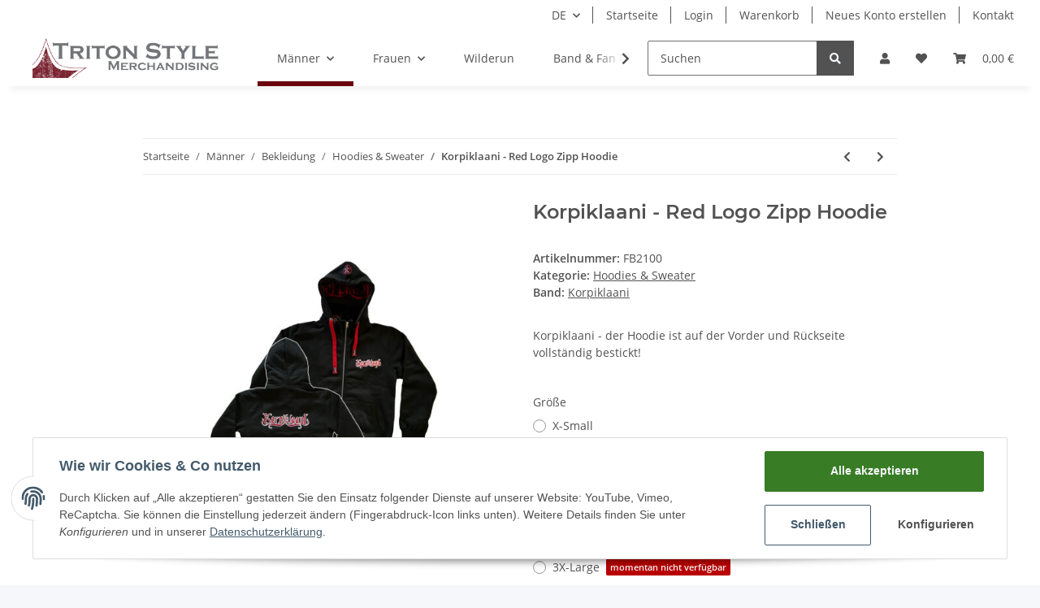

--- FILE ---
content_type: application/javascript
request_url: https://shop.tritonstyle.com/templates/NOVA/js/jtl.basket.js?v=5.1.1
body_size: 832
content:
(function() {
    'use strict';

    var BasketClass = function(options) {
        this.init(options);
    };

    BasketClass.DEFAULTS = {
        input: {
            id: 'a',
            quantity: 'anzahl'
        },
        selector: {
            list: {
                main: '*[data-toggle="basket-add"]',
                form: 'form.form-basket',
                quantity: 'input.quantity',
                submit: '*[type="submit"]',
                loading: 'io-loading'
            },
            cart: {
                container: '.cart-icon-dropdown'
            }
        }
    };

    BasketClass.prototype = {

        constructor: BasketClass,

        init: function(options) {
            this.options = $.extend({}, BasketClass.DEFAULTS, options);
        },

        addToBasket: function($form, data) {
            var $main = $form;

            if (typeof data === 'undefined') {
                data = $form.serializeObject();
            }

            var productId = parseInt(data[this.options.input.id]);
            var quantity = parseFloat(
                data[this.options.input.quantity].replace(',', '.')
            );

            if (productId > 0 && quantity > 0) {
                this.pushToBasket($main, productId, quantity, data);
            }
        },

        pushToBasket: function($main, productId, quantity, data) {
            var that = this;

            that.toggleState($main, true);

            $.evo.io().call('pushToBasket', [productId, quantity, data], that, function(error, data) {

                that.toggleState($main, false);

                if (error) {
                    return;
                }

                var response = data.response;

                if (response) {
                    switch (response.nType) {
                        case 0: // error
                            that.error(response);
                            break;
                        case 1: // forwarding
                            that.redirectTo(response);
                            break;
                        case 2: // added to basket
                            that.updateCart();
                            that.pushedToBasket(response);
                            break;
                    }
                }
            });
        },

        toggleState: function($main, loading) {
            var cls = this.options.selector.list.loading;
            if (loading) {
                $main.addClass(cls);
            } else {
                $main.removeClass(cls);
            }
        },

        redirectTo: function(response) {
            window.location.href = response.cLocation;
        },

        error: function(response) {
            var errorlist = '<ul><li>' + response.cHints.join('</li><li>') + '</li></ul>';
            $.evo.extended().showNotify({
                text: errorlist,
                title: response.cLabel
            });
        },

        pushedToBasket: function(response) {
            $.evo.extended().showNotify({
                text: response.cPopup,
                title: response.cNotification
            });
        },

        updateCart: function(type) {
            var that = this,
                t = parseInt(type);

            if (type === undefined) {
                t=0;
            }

            $.evo.io().call('getBasketItems', [t], this, function(error, data) {
                if (error) {
                    return;
                }

                var tpl = data.response.cTemplate;

                $(that.options.selector.cart.container)
                    .empty()
                    .append(tpl);
            });
        }
    };

    // PLUGIN DEFINITION
    // =================

    $.evo.basket = function() {
        return new BasketClass();
    };

    // PLUGIN DATA-API
    // ===============
    $('#main-wrapper').on('submit', '[data-toggle="basket-add"]', function(event) {
        event.preventDefault();
        $.evo.basket().addToBasket($(this));
    }).on('show.bs.dropdown', '[data-toggle="basket-items"]', function (event) {
        $.evo.basket().updateCart();
    });
})(jQuery);
